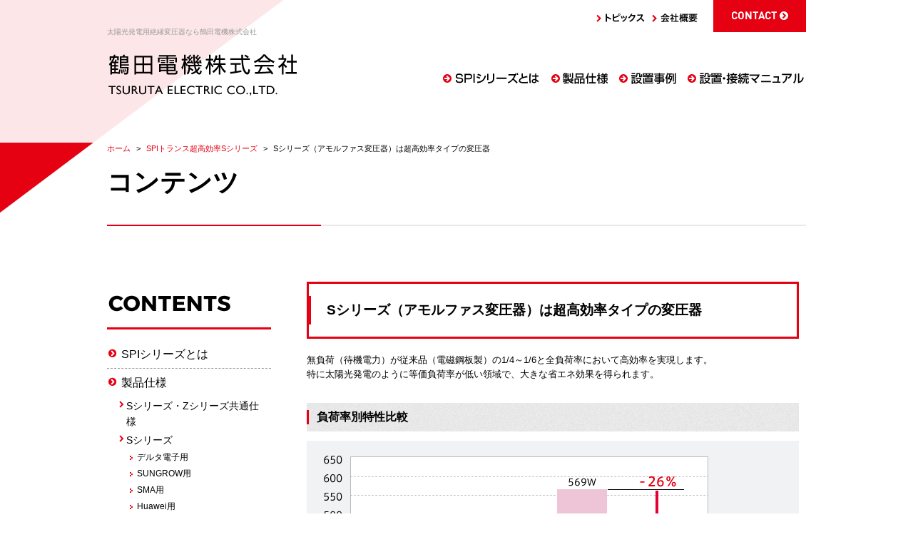

--- FILE ---
content_type: text/html; charset=UTF-8
request_url: http://www.tsuruta-unitech.com/contents/1329/
body_size: 20414
content:
<!DOCTYPE html>
<html lang="ja">
<head>
<meta charset="utf-8">
<meta name="author" content="鶴田電機株式会社" />
<meta name="keywords" content="太陽光発電用絶縁変圧器,SPI,鶴田電機" />

<meta property="og:image" content="http://www.tsuruta-unitech.com/cwp/wp-content/uploads/2017/07/img-high-efficiency04.jpg" />
<title>Sシリーズ（アモルファス変圧器）は超高効率タイプの変圧器 | 太陽光発電用絶縁変圧器「鶴田電機株式会社」</title>
<link rel="alternate" type="application/atom+xml" title="Recent Entries" href="http://www.tsuruta-unitech.com/feed/atom/" />
<link rel="stylesheet" type="text/css" href="//maxcdn.bootstrapcdn.com/font-awesome/4.7.0/css/font-awesome.min.css" />
<link rel="stylesheet" type="text/css" href="http://www.tsuruta-unitech.com/cwp/wp-content/themes/default/style.css" />
<link rel='dns-prefetch' href='//s.w.org' />
		<script type="text/javascript">
			window._wpemojiSettings = {"baseUrl":"https:\/\/s.w.org\/images\/core\/emoji\/2.2.1\/72x72\/","ext":".png","svgUrl":"https:\/\/s.w.org\/images\/core\/emoji\/2.2.1\/svg\/","svgExt":".svg","source":{"concatemoji":"http:\/\/www.tsuruta-unitech.com\/cwp\/wp-includes\/js\/wp-emoji-release.min.js?ver=4.7.5"}};
			!function(a,b,c){function d(a){var b,c,d,e,f=String.fromCharCode;if(!k||!k.fillText)return!1;switch(k.clearRect(0,0,j.width,j.height),k.textBaseline="top",k.font="600 32px Arial",a){case"flag":return k.fillText(f(55356,56826,55356,56819),0,0),!(j.toDataURL().length<3e3)&&(k.clearRect(0,0,j.width,j.height),k.fillText(f(55356,57331,65039,8205,55356,57096),0,0),b=j.toDataURL(),k.clearRect(0,0,j.width,j.height),k.fillText(f(55356,57331,55356,57096),0,0),c=j.toDataURL(),b!==c);case"emoji4":return k.fillText(f(55357,56425,55356,57341,8205,55357,56507),0,0),d=j.toDataURL(),k.clearRect(0,0,j.width,j.height),k.fillText(f(55357,56425,55356,57341,55357,56507),0,0),e=j.toDataURL(),d!==e}return!1}function e(a){var c=b.createElement("script");c.src=a,c.defer=c.type="text/javascript",b.getElementsByTagName("head")[0].appendChild(c)}var f,g,h,i,j=b.createElement("canvas"),k=j.getContext&&j.getContext("2d");for(i=Array("flag","emoji4"),c.supports={everything:!0,everythingExceptFlag:!0},h=0;h<i.length;h++)c.supports[i[h]]=d(i[h]),c.supports.everything=c.supports.everything&&c.supports[i[h]],"flag"!==i[h]&&(c.supports.everythingExceptFlag=c.supports.everythingExceptFlag&&c.supports[i[h]]);c.supports.everythingExceptFlag=c.supports.everythingExceptFlag&&!c.supports.flag,c.DOMReady=!1,c.readyCallback=function(){c.DOMReady=!0},c.supports.everything||(g=function(){c.readyCallback()},b.addEventListener?(b.addEventListener("DOMContentLoaded",g,!1),a.addEventListener("load",g,!1)):(a.attachEvent("onload",g),b.attachEvent("onreadystatechange",function(){"complete"===b.readyState&&c.readyCallback()})),f=c.source||{},f.concatemoji?e(f.concatemoji):f.wpemoji&&f.twemoji&&(e(f.twemoji),e(f.wpemoji)))}(window,document,window._wpemojiSettings);
		</script>
		<style type="text/css">
img.wp-smiley,
img.emoji {
	display: inline !important;
	border: none !important;
	box-shadow: none !important;
	height: 1em !important;
	width: 1em !important;
	margin: 0 .07em !important;
	vertical-align: -0.1em !important;
	background: none !important;
	padding: 0 !important;
}
</style>
<link rel='stylesheet' id='contact-form-7-css'  href='http://www.tsuruta-unitech.com/cwp/wp-content/plugins/contact-form-7/includes/css/styles.css?ver=4.7' type='text/css' media='all' />
<script type='text/javascript' src='http://www.tsuruta-unitech.com/cwp/wp-includes/js/jquery/jquery.js?ver=1.12.4'></script>
<script type='text/javascript' src='http://www.tsuruta-unitech.com/cwp/wp-includes/js/jquery/jquery-migrate.min.js?ver=1.4.1'></script>
<link rel="canonical" href="http://www.tsuruta-unitech.com/contents/1329/" />
<script>
  (function(i,s,o,g,r,a,m){i['GoogleAnalyticsObject']=r;i[r]=i[r]||function(){
  (i[r].q=i[r].q||[]).push(arguments)},i[r].l=1*new Date();a=s.createElement(o),
  m=s.getElementsByTagName(o)[0];a.async=1;a.src=g;m.parentNode.insertBefore(a,m)
  })(window,document,'script','https://www.google-analytics.com/analytics.js','ga');

  ga('create', 'UA-71045223-30', 'auto');
  ga('send', 'pageview');

</script>
<!-- Google tag (gtag.js) -->
<script async src="https://www.googletagmanager.com/gtag/js?id=G-Z651QCWVRK"></script>
<script>
  window.dataLayer = window.dataLayer || [];
  function gtag(){dataLayer.push(arguments);}
  gtag('js', new Date());

  gtag('config', 'G-Z651QCWVRK');
</script>
<script type="text/javascript" charset="utf-8" src="//maps.google.com/maps/api/js?key=AIzaSyBHz1G63lwDTYimPQoX4CA-zwzEwuhFHpU"></script>
<script type="text/javascript" charset="utf-8" src="//ajaxzip3.github.io/ajaxzip3.js"></script>
<script type="text/javascript" charset="utf-8" src="/shadowbox/shadowbox.js"></script>
<script type="text/javascript" charset="utf-8" src="/js/common/jquery.easing.1.3.js"></script>
<script type="text/javascript" charset="utf-8" src="/js/common/jquery.matchHeight.js"></script>
<script type="text/javascript" charset="utf-8" src="/js/common/slick.js"></script>
<script type="text/javascript" charset="utf-8" src="/js/default/jquery.rollOver.js"></script>
<script type="text/javascript" charset="utf-8" src="/js/default/jquery.droppy.js"></script>
<script type="text/javascript" charset="utf-8" src="/js/default/jquery.mousewheel.js"></script>
<script type="text/javascript" charset="utf-8" src="/js/default/jquery.customScroll.js"></script>
<script type="text/javascript" charset="utf-8" src="/js/common/common.js"></script>
<script type="text/javascript" charset="utf-8" src="/js/default/theme.js"></script>

</head>
<body class="contents-template-default single single-contents postid-1329 template-type-contents default">
		<div id="fb-root"></div>
		<script>
		(function(d, s, id) {
			var js, fjs = d.getElementsByTagName(s)[0];
			if (d.getElementById(id)) return;
			js = d.createElement(s); js.id = id;
			js.src = "//connect.facebook.net/ja_JP/sdk.js#xfbml=1&version=v2.5&appId=592969907455373";
			fjs.parentNode.insertBefore(js, fjs);
		}(document, 'script', 'facebook-jssdk'));
		</script>
<div id="container">
	<div id="container-inner">
		<header id="header">
			<div id="header-inner">
					
					<div class="site-description">太陽光発電用絶縁変圧器なら鶴田電機株式会社</div>
								<div class="header-logo"><a href="/"><img src="/images/common/site-logo.png" alt="太陽光発電用絶縁変圧器「鶴田電機株式会社」" /></a></div>
				<div class="header-mail"><a href="/contents/category/contact/"><img src="/images/default/header-mail.png" alt="contact" /></a></div>
				<nav class="gnav">
					<ul class="gnav-list">
						<li><a href="/contents/category/spi-series/"><img src="/images/default/gnav01.png" alt="SPIシリーズとは" /></a></li>
						<li><a href="javascript:void(0);"><img src="/images/default/gnav02.png" alt="製品仕様" /></a>
							<ul>
                            	<li><a href="javascript:void(0);">Sシリーズ</a>
                                    <ul>
                                        	<li class="cat-item cat-item-47"><a href="http://www.tsuruta-unitech.com/contents/category/s-delta/" >デルタ電子用</a>
</li>
	<li class="cat-item cat-item-46"><a href="http://www.tsuruta-unitech.com/contents/category/s-sungrow/" >SUNGROW用</a>
</li>
	<li class="cat-item cat-item-45"><a href="http://www.tsuruta-unitech.com/contents/category/s-sma/" >SMA用</a>
</li>
	<li class="cat-item cat-item-44"><a href="http://www.tsuruta-unitech.com/contents/category/s-huawei/" >Huawei用</a>
</li>
	<li class="cat-item cat-item-43"><a href="http://www.tsuruta-unitech.com/contents/category/s-solaredge/" >SolarEdge用</a>
</li>
 
                                    </ul>
								</li>
                            	<li><a href="javascript:void(0);">Zシリーズ</a>
                                    <ul>
                                        	<li class="cat-item cat-item-42"><a href="http://www.tsuruta-unitech.com/contents/category/z-delta/" >デルタ電子用</a>
</li>
	<li class="cat-item cat-item-41"><a href="http://www.tsuruta-unitech.com/contents/category/z-sungrow/" >SUNGROW用</a>
</li>
	<li class="cat-item cat-item-40"><a href="http://www.tsuruta-unitech.com/contents/category/z-sma/" >SMA用</a>
</li>
	<li class="cat-item cat-item-39"><a href="http://www.tsuruta-unitech.com/contents/category/z-huawei/" >Huawei用</a>
</li>
	<li class="cat-item cat-item-38"><a href="http://www.tsuruta-unitech.com/contents/category/z-solaredge/" >SolarEdge用</a>
</li>
 
                                    </ul>
								</li>
							</ul>
						</li>
						<li><a href="/case/"><img src="/images/default/gnav03.png" alt="設置事例" /></a>
						<li><a href="javascript:void(0);"><img src="/images/default/gnav04.png" alt="設置・接続マニュアル" /></a>
                            <ul>
                                	<li class="cat-item cat-item-50"><a href="http://www.tsuruta-unitech.com/contents/category/installation-manual/" >設置マニュアル</a>
</li>
	<li class="cat-item cat-item-51"><a href="http://www.tsuruta-unitech.com/contents/category/connection-manual/" >接続マニュアル</a>
</li>
 
                            </ul>
                        </li>
					</ul>
				</nav>
				<div class="subgnav">
					<ul class="clearfix">
						<li><a href="/topics/"><img src="/images/default/subgnav01.png" alt="トピックス" /></a></li>
						<li><a href="/contents/category/about/"><img src="/images/default/subgnav02.png" alt="会社概要" /></a></li>
					</ul>
				</div>
			</div>
		</header>

		
		<div id="content">
			<div id="content-inner" class="clearfix">
				<div class="breadcrumb-wrap"><ul class="breadcrumb"><li class="home breadcrumb-item"><a href="http://www.tsuruta-unitech.com/"><span>ホーム</span></a></li><li class="breadcrumb-item"><a href="http://www.tsuruta-unitech.com/contents/category/high-efficiency/"><span>SPIトランス超高効率Sシリーズ</span></a></li><li class="breadcrumb-item"><span>Sシリーズ（アモルファス変圧器）は超高効率タイプの変圧器</span></li></ul></div>                <div class="page-title-area"></div><div id="main">
	<div id="main-inner">

		<div class="page-title">コンテンツ</div>
									<article id="post-1329">
					<div class="entry-content clearfix">
						<h1 class="entry-title">Sシリーズ（アモルファス変圧器）は超高効率タイプの変圧器</h1>
						<div class="mb30">
<p>無負荷（待機電力）が従来品（電磁鋼板製）の1/4～1/6と全負荷率において高効率を実現します。<br />
 特に太陽光発電のように等価負荷率が低い領域で、大きな省エネ効果を得られます。</p>
</div>
<h3>負荷率別特性比較</h3>
<div class="template text-xs-center"><img src="http://www.tsuruta-unitech.com/cwp/wp-content/uploads/2017/07/img-high-efficiency04-1.jpg" alt="負荷率別特性比較" /></div>
<h3>負荷率に対する効率の推移比較表</h3>
<div class="template text-xs-center mb40"><img src="http://www.tsuruta-unitech.com/cwp/wp-content/uploads/2017/07/img-high-efficiency05-1.jpg" alt="負荷率に対する効率の推移比較表" /></div>
<div class="template text-xs-center"><img src="http://www.tsuruta-unitech.com/cwp/wp-content/uploads/2017/07/img-high-efficiency06.jpg" alt="従来の電磁鋼版製トランスに比べ年間5万円の利益増加" /></div>
<h4>販売電気料金　￥21／kwhの場合</h4>
<div class="table-wrap">
<table class="table table-bordered table-fixed">
<thead>
<tr>
<th><strong>使用年数</strong></th>
<th><strong>珪素鋼板の売電額</strong></th>
<th><strong class="color-red">アモルファスの売電額</strong></th>
<th><strong>差額</strong></th>
</tr>
</thead>
<tbody>
<tr>
<th>0.5</th>
<td>￥1,809,247</td>
<td>￥1,821,940</td>
<td>￥ -12,693</td>
</tr>
<tr>
<th>1</th>
<td>￥3,618,493</td>
<td>￥3,643,880</td>
<td class="bg-color01"><strong>￥ -25,386</strong></td>
</tr>
<tr>
<th>1.5</th>
<td>￥5,427,740</td>
<td>￥5,465,820</td>
<td>￥ -38,080</td>
</tr>
<tr>
<th>2</th>
<td>￥7,236,986</td>
<td>￥7,287,759</td>
<td>￥ -50,773</td>
</tr>
<tr>
<th>2.5</th>
<td>￥9,046,233</td>
<td>￥9,109,699</td>
<td>￥ -63,466</td>
</tr>
<tr>
<th>3</th>
<td>￥10,855,480</td>
<td>￥10,931,639</td>
<td>￥ -76,159</td>
</tr>
</tbody>
</table>
</div>
<h4>販売電気料金　￥42／kwhの場合</h4>
<div class="table-wrap">
<table class="table table-bordered table-fixed">
<thead>
<tr>
<th><strong>使用年数</strong></th>
<th><strong>珪素鋼板の売電額</strong></th>
<th><strong class="color-red">アモルファスの売電額</strong></th>
<th><strong>差額</strong></th>
</tr>
</thead>
<tbody>
<tr>
<th>0.5</th>
<td>￥3,618,493</td>
<td>￥3,643,880</td>
<td>￥ -25,386</td>
</tr>
<tr>
<th>1</th>
<td>￥7,236,986</td>
<td>￥7,287,759</td>
<td class="bg-color01"><strong>￥ -50,773</strong></td>
</tr>
<tr>
<th>1.5</th>
<td>￥10,855,480</td>
<td>￥10,931,639</td>
<td>￥ -76,159</td>
</tr>
<tr>
<th>2</th>
<td>￥14,473,973</td>
<td>￥14,575,519</td>
<td>￥ -101,546</td>
</tr>
<tr>
<th>2.5</th>
<td>￥18,092,466</td>
<td>￥18,219,398</td>
<td>￥ 126,932</td>
</tr>
<tr>
<th>3</th>
<td>￥21,710,959</td>
<td>￥21,863,278</td>
<td>￥ -152,319</td>
</tr>
</tbody>
</table>
</div>					</div>
				</article>
					
	</div>
</div>				<div id="sidebar">
	<div id="sidebar-inner">
		
		<nav class="side-nav">
			<h2><img src="/images/default/side-nav-contents-title.png" alt="CONTENTS" /></h2>
			<div class="side-nav-inner">
					<ul>
						<li><a href="/contents/category/spi-series/">SPIシリーズとは</a></li>
						<li><a href="javascript:void(0);">製品仕様</a>
							<ul>
								<li><a href="/contents/category/common-specification/">Sシリーズ・Zシリーズ共通仕様</a></li>
								<li><a href="javascript:void(0);">Sシリーズ</a>
				                    <ul>
											<li class="cat-item cat-item-47"><a href="http://www.tsuruta-unitech.com/contents/category/s-delta/" >デルタ電子用</a>
</li>
	<li class="cat-item cat-item-46"><a href="http://www.tsuruta-unitech.com/contents/category/s-sungrow/" >SUNGROW用</a>
</li>
	<li class="cat-item cat-item-45"><a href="http://www.tsuruta-unitech.com/contents/category/s-sma/" >SMA用</a>
</li>
	<li class="cat-item cat-item-44"><a href="http://www.tsuruta-unitech.com/contents/category/s-huawei/" >Huawei用</a>
</li>
	<li class="cat-item cat-item-43"><a href="http://www.tsuruta-unitech.com/contents/category/s-solaredge/" >SolarEdge用</a>
</li>
 
				                    </ul>
								</li>
								<li><a href="javascript:void(0);">Zシリーズ</a>
				                    <ul>
											<li class="cat-item cat-item-42"><a href="http://www.tsuruta-unitech.com/contents/category/z-delta/" >デルタ電子用</a>
</li>
	<li class="cat-item cat-item-41"><a href="http://www.tsuruta-unitech.com/contents/category/z-sungrow/" >SUNGROW用</a>
</li>
	<li class="cat-item cat-item-40"><a href="http://www.tsuruta-unitech.com/contents/category/z-sma/" >SMA用</a>
</li>
	<li class="cat-item cat-item-39"><a href="http://www.tsuruta-unitech.com/contents/category/z-huawei/" >Huawei用</a>
</li>
	<li class="cat-item cat-item-38"><a href="http://www.tsuruta-unitech.com/contents/category/z-solaredge/" >SolarEdge用</a>
</li>
 
				                    </ul>
								</li>
							</ul>
						</li>
						<li><a href="javascript:void(0);">設置・接続マニュアル</a>
							<ul>
									<li class="cat-item cat-item-50"><a href="http://www.tsuruta-unitech.com/contents/category/installation-manual/" >設置マニュアル</a>
</li>
	<li class="cat-item cat-item-51"><a href="http://www.tsuruta-unitech.com/contents/category/connection-manual/" >接続マニュアル</a>
</li>
 
							</ul>
						</li>
							<li class="cat-item cat-item-55"><a href="http://www.tsuruta-unitech.com/contents/category/high-efficiency/" >SPIトランス超高効率Sシリーズ</a>
</li>
	<li class="cat-item cat-item-54"><a href="http://www.tsuruta-unitech.com/contents/category/lightning-surge/" >SPIトランス雷サージ防止機能と雷について</a>
</li>
	<li class="cat-item cat-item-57"><a href="http://www.tsuruta-unitech.com/contents/category/salt-damage/" >SPIトランスの塩害対策仕様について</a>
</li>
	<li class="cat-item cat-item-58"><a href="http://www.tsuruta-unitech.com/contents/category/security/" >集電箱と保証について</a>
</li>
	<li class="cat-item cat-item-59"><a href="http://www.tsuruta-unitech.com/contents/category/overloaded/" >過積載対応について</a>
</li>
	<li class="cat-item cat-item-23"><a href="http://www.tsuruta-unitech.com/contents/category/about/" >会社概要</a>
</li>
	<li class="cat-item cat-item-22"><a href="http://www.tsuruta-unitech.com/contents/category/contact/" >お問い合わせ</a>
</li>
 
                    </ul>
			</div>
		</nav>
	</div>
</div>
			</div>
		</div>
		<!-- /#content -->

		<footer id="footer">
			<div id="footer-inner">
				<div class="pagetop-btn"><a href="#header" class="scroll"><img src="/images/default/pagetop-btn.png" alt="ページ上部へ" /></a></div>
				<div class="footer-logo"><img src="/images/default/footer-logo.png" alt="太陽光発電用絶縁変圧器「鶴田電機株式会社」" /></div>
				<div class="footer-about"><p><span style="font-size: 12px;">〒306-0204 茨城県古河市下大野1793-1</span><br />
 <span style="font-size: 16px;">TEL:0280-92-5225</span></p></div>
				<div class="footer-btn">
                	<ul class="clearfix">
                    	<li><a href="https://www.tsuruta-electric.co.jp/"><img src="/images/default/footer-btn01.png" alt="鶴田電機株式会社" /></a></li>
                    	<li><a href="/contents/category/contact/"><img src="/images/default/footer-btn02.png" alt="お問い合わせ" /></a></li>
                    </ul>
                </div>
				<div class="footer-copyright"><span class="alphanumeric">&copy;</span> 2026 鶴田電機株式会社 All Rights Reserved.</div>
			</div>
		</footer>

	</div>
</div>
<!-- /#container -->

<script type="text/javascript">
/* <![CDATA[ */
var cwp_vars = {"google_map_tag":"<iframe src=\"https:\/\/www.google.com\/maps\/embed?pb=!1m18!1m12!1m3!1d3220.664417690898!2d139.7609173152723!3d36.17471998008223!2m3!1f0!2f0!3f0!3m2!1i1024!2i768!4f13.1!3m3!1m2!1s0x6018b499f85fe56b%3A0xe73f3fc76d887238!2z6ba055Sw6Zu75qmf77yI5qCq77yJ!5e0!3m2!1sja!2sjp!4v1494309119683\" width=\"600\" height=\"450\" frameborder=\"0\" style=\"border:0\" allowfullscreen><\/iframe>","infinite_loop":true,"speed":"600","auto":true,"pause":"4000"};
/* ]]> */
</script>
		<script type="text/javascript" charset="utf-8" src="//b.st-hatena.com/js/bookmark_button.js"></script>
		<script type="text/javascript">window.___gcfg = {lang: 'ja'}; (function() { var po = document.createElement('script'); po.type = 'text/javascript'; po.async = true; po.src = 'https://apis.google.com/js/plusone.js'; var s = document.getElementsByTagName('script')[0]; s.parentNode.insertBefore(po, s); })();</script>
		<script type="text/javascript">!function(d,s,id){var js,fjs=d.getElementsByTagName(s)[0];if(!d.getElementById(id)){js=d.createElement(s);js.id=id;js.src="//platform.twitter.com/widgets.js";fjs.parentNode.insertBefore(js,fjs);}}(document,"script","twitter-wjs");</script>		<script type='text/javascript' src='http://www.tsuruta-unitech.com/cwp/wp-content/plugins/contact-form-7/includes/js/jquery.form.min.js?ver=3.51.0-2014.06.20'></script>
<script type='text/javascript'>
/* <![CDATA[ */
var _wpcf7 = {"recaptcha":{"messages":{"empty":"\u3042\u306a\u305f\u304c\u30ed\u30dc\u30c3\u30c8\u3067\u306f\u306a\u3044\u3053\u3068\u3092\u8a3c\u660e\u3057\u3066\u304f\u3060\u3055\u3044\u3002"}}};
/* ]]> */
</script>
<script type='text/javascript' src='http://www.tsuruta-unitech.com/cwp/wp-content/plugins/contact-form-7/includes/js/scripts.js?ver=4.7'></script>

</body>
</html>


--- FILE ---
content_type: text/css
request_url: http://www.tsuruta-unitech.com/cwp/wp-content/themes/default/style.css
body_size: 478
content:
/*
Theme Name: default
Theme URI: http://www.tsuruta-unitech.com/
Description: default
Author: tsuruta-unitech.com
Author URI: http://www.tsuruta-unitech.com/
Version: 3.1.0
*/

@charset "utf-8";

@import url('https://fonts.googleapis.com/css?family=Roboto:700,900');
@import "/shadowbox/shadowbox.css";
@import "/css/common/bootstrap.css";
@import "/css/common/reset.css";
@import "/css/common/utilities.css";
@import "/css/default/theme.css";
@import "/css/default/extra.css";

--- FILE ---
content_type: text/css
request_url: http://www.tsuruta-unitech.com/css/common/utilities.css
body_size: 18788
content:
@charset "utf-8";

/* ////////////////////////////////////////////
 *                 Utility
 * //////////////////////////////////////////// */

/* Typography
------------------------------------------*/
/*
 * font awesome
 * (14px, 2rem, 42px, 56px, 70px, 98pxだときれいに表示される)
 */

.fa{
	padding: 0 2px;
	font-size: 14px;
	vertical-align: baseline;
}

/* family */
.serif{
	font-family: "游明朝体","Yu Mincho",YuMincho,"ヒラギノ明朝 Pro W3","Hiragino Mincho Pro","ＭＳ Ｐ明朝","MS PMincho",serif;
}
.alphanumeric{
	font-family: Verdana, Arial, sans-serif;
}

/* first large */
.firstlarge:first-letter{
	float: left;
	padding: 0.1em 0.2em 0 0;
	font-size: 3em;
	font-weight: bold;
}

/* marker */
.marker-red{
	font-weight: bold;
	background: linear-gradient(transparent 40%, rgba(255,170,170,0.5) 40%);
}
.marker-pink{
	font-weight: bold;
	background: linear-gradient(transparent 40%, rgba(255,153,255,0.5) 40%);
}
.marker-yellow{
	font-weight: bold;
	background: linear-gradient(transparent 40%, rgba(255,255,102,0.5) 40%);
}
.marker-green{
	font-weight: bold;
	background: linear-gradient(transparent 40%, rgba(102,255,204,0.5) 40%);
}
.marker-blue{
	font-weight: bold;
	background: linear-gradient(transparent 40%, rgba(102,204,255,0.5) 40%);
}

/* heading smal */
.h1 .small, .h1 small, .h2 .small, .h2 small, .h3 .small, .h3 small, .h4 .small, .h4 small, .h5 .small, .h5 small, .h6 .small, .h6 small, h1 .small, h1 small, h2 .small, h2 small, h3 .small, h3 small, h4 .small, h4 small, h5 .small, h5 small, h6 .small, h6 small{
	font-weight: 400;
	line-height: 1;
	opacity: 0.7;
	margin-left: 5px;
	font-size: 77%;
}

.blockquote{
	font-size: 1rem;
}



/* Clear
------------------------------------------*/
.clear{
	clear: both;
}



/* Margin
------------------------------------------*/
.mt0{  margin-top: 0px  !important; }
.mt5{  margin-top: 5px  !important; }
.mt10{ margin-top: 10px !important; }
.mt15{ margin-top: 15px !important; }
.mt20{ margin-top: 20px !important; }
.mt25{ margin-top: 25px !important; }
.mt30{ margin-top: 30px !important; }
.mt35{ margin-top: 35px !important; }
.mt40{ margin-top: 40px !important; }
.mt45{ margin-top: 45px !important; }
.mt50{ margin-top: 50px !important; }

.mr0{  margin-right: 0px  !important; }
.mr5{  margin-right: 5px  !important; }
.mr10{ margin-right: 10px !important; }
.mr15{ margin-right: 15px !important; }
.mr20{ margin-right: 20px !important; }
.mr25{ margin-right: 25px !important; }
.mr30{ margin-right: 30px !important; }
.mr35{ margin-right: 35px !important; }
.mr40{ margin-right: 40px !important; }
.mr45{ margin-right: 45px !important; }
.mr50{ margin-right: 50px !important; }

.ml0{  margin-left: 0px  !important; }
.ml5{  margin-left: 5px  !important; }
.ml10{ margin-left: 10px !important; }
.ml15{ margin-left: 15px !important; }
.ml20{ margin-left: 20px !important; }
.ml25{ margin-left: 25px !important; }
.ml30{ margin-left: 30px !important; }
.ml35{ margin-left: 35px !important; }
.ml40{ margin-left: 40px !important; }
.ml45{ margin-left: 45px !important; }
.ml50{ margin-left: 50px !important; }

.mb0{  margin-bottom: 0px !important; }
.mb5{  margin-bottom: 5px !important; }
.mb10{ margin-bottom: 10px !important; }
.mb15{ margin-bottom: 15px !important; }
.mb20{ margin-bottom: 20px !important; }
.mb25{ margin-bottom: 25px !important; }
.mb30{ margin-bottom: 30px !important; }
.mb35{ margin-bottom: 35px !important; }
.mb40{ margin-bottom: 40px !important; }
.mb45{ margin-bottom: 45px !important; }
.mb50{ margin-bottom: 50px !important; }



/* Alignments
------------------------------------------*/
/* align */
.alignleft{
	float: left;
	margin: 0.5rem 1rem 0.5rem 0;
}
.alignright{
	float: right;
	margin: 0.5rem 0 0.5rem 1rem;
}
.aligncenter{
	display: block;
	margin-right: auto;
	margin-left: auto;
}



/* Image shapes
------------------------------------------*/
.img-shadow{
	-webkit-box-shadow: 0px 0px 20px -5px rgba(0,0,0,0.8);
	-moz-box-shadow: 0px 0px 20px -5px rgba(0,0,0,0.8);
	box-shadow: 0px 0px 20px -5px rgba(0,0,0,0.8);
﻿}



/* Tables
------------------------------------------*/
/* table */
.table{
	margin: 0 0 0.8rem 0;
	border-collapse: collapse;
	border-spacing: 0;
	padding: 0;
	width: 100%;
}
.table th,
.table td{
	font-weight: normal;
}
.table td ul li{
	margin: 0 0 0 20px;
	list-style: outside disc;
}

/* bordered */
.table-bordered th,
.table-bordered td{
	border: 1px solid rgba(185,185,185,0.7);
}
.table-bordered th{
	background-color: rgba(186,186,186,0.5);
}

/* dashed */
.table-dashed th,
.table-dashed td{
	border-top: none;
	border-bottom: 1px dashed rgba(185,185,185,0.7);
}
.table-dashed tr:last-child th,
.table-dashed tr:last-child td{
	border-bottom: none;
}
.table-dashed td{
	border-left: 1px dashed rgba(185,185,185,0.7);
}

/* striped */
.table-striped tr:nth-of-type(odd){
	background-color: rgba(186,186,186,0.5);
}



/* for default
------------------------------------------*/
/* jquery.rollOver.js */
.ro-switch,
.ro-fswitch{
	background-repeat: no-repeat;
	background-position: 0 0;
	display: inline-block;
	*display: inline;
	zoom: 1;
}



/* for sphone
------------------------------------------*/
/* modal */
#modal{
	display: none;
	position: fixed;
	top: 0;
	left: 0;
	width: 100%;
	height: 100%;
	z-index: 1000;
}
#modal-inner{
	position: relative;
	width: 100%;
	height: 100%;
}
#modal-inner .modal-overlay{
	position: absolute;
	top: 0;
	left: 0;
	width: 100%;
	height: 100%;
	background: #000;
	opacity: 0.7;
}
#modal-inner .modal-body{
	display: box;
	display: -webkit-box;
	display: -moz-box;
	box-align: center;
	-webkit-box-align: center;
	-moz-box-align: center;
	box-pack: center;
	-webkit-box-pack: center;
	-moz-box-pack: center;
	position: relative;
	width: 100%;
	height: 100%;
	z-index: 1001;
}
#modal-inner .modal-body img{
	max-width: 100%;
	max-height: 100%;
}



/* Pagination
------------------------------------------*/
.pagination-wrap{
	text-align: center;
	font-size: 0; /* fix inline space */
}
.pagination{
	line-height: 1;
}
.page-item{
	font-size: 1rem; /* fix inline space */
}
.page-link{
	padding: 0.6rem 0.9rem;
}
.page-link:focus,
.page-link:hover,
.page-item.active .page-link,
.page-item.active .page-link:focus,
.page-item.active .page-link:hover{
	text-decoration: none;
}



/* Googlemap
------------------------------------------*/
.googlemap iframe{
	width: 100%;
	height: 400px;
}



/* Search
------------------------------------------*/
.side-search,
.side-search-cat{
	margin: 0 0 20px 0;
}



/* Calendar
------------------------------------------*/
#wp-calendar{
	width: 100%;
	margin: 0 0 20px 0;
	padding: 10px;
	text-align: center;
	background: rgba(255,255,255,0.15);
}
#wp-calendar caption{
	padding-top: 0;
	padding-bottom: 5px;
	margin: 0 0 5px 0;
	text-align: center;
	color: inherit;
	font-size: 15px;
	font-weight: bold;
	border-bottom: 1px solid rgba(186,186,186,0.5);
}
#wp-calendar caption a{
}
#wp-calendar table{
	width: 100%;
}
#wp-calendar thead th{
	padding-top: 5px;
	font-weight: bold;
	font-size: 12px;
	text-align: center;
}
#wp-calendar tbody td{
	font-size: 12px;
	text-align: center;
}
#wp-calendar thead th:first-child,
#wp-calendar tbody td:first-child{
	color: #a00;
}
#wp-calendar thead th:last-child,
#wp-calendar tbody td:last-child{
	color: #00a;
}
#wp-calendar tbody td a{
	font-weight: bold;
	text-decoration: underline;
}
#wp-calendar tbody td a:hover{
	text-decoration: none;
}



/* Postie
------------------------------------------*/
.default .postie-image{
	float: left;
	display: inline;
}
.default .postie-image img{
	margin: 0 20px 20px 0;
}
.sphone .postie-image{
	margin: 0 auto 20px;
}



/* Entry
------------------------------------------*/
.entry-content h2, .entry-title{
	clear: both;
	margin: 1.8rem 0 0.8rem 0;
}
.entry-content h3, .h3{
	clear: both;
	margin: 1.8rem 0 0.8rem 0;
}
.entry-content h4, .h4{
	clear: both;
	margin: 1.2rem 0 0.8rem 0;
}
.entry-content h5, .h5{
	clear: both;
	margin: 1.2rem 0 0.8rem 0;
}
.entry-content h6, .h6{
	clear: both;
	margin: 1.2rem 0 0.8rem 0;
}

.entry-content p{
	margin-bottom: 0.8rem;
}
.entry-content p:last-child{
	margin-bottom: 0;
}

/* unordered list */
.entry-content ul{
	margin-bottom: 20px;
}
.entry-content ul li{
	margin-left: 25px;
	list-style: outside disc;
}

.entry-content ul li ul{
	margin-top: 10px;
	margin-bottom: 15px;
	list-style-type: none;
}
.entry-content ul li ul li{
	list-style: outside circle;
}

/* ordered list */
.entry-content ol{
	margin-bottom: 20px;
}
.entry-content ol li{
	margin-left: 25px;
	list-style: outside decimal;
}
.entry-content ol li ol{
	margin-top: 10px;
	margin-bottom: 15px;
}

/* definition list */
.entry-content dl{
	margin-bottom: 20px;
}
.entry-content dt{
}
.entry-content dd{
	margin-bottom: 0.5rem;
}



/* Entry footer
------------------------------------------*/
/* entry-footer */
.entry-footer{
	margin: 20px 0 0 0;
	padding: 10px;
	font-size: 11px;
}
.entry-footer .entry-meta{
	padding: 2px 0 0 0;
	text-align: right;
}

/* bookmarks */
.bookmarks .bookmarks-btn{
	float: left;
	display: inline;
	margin: 0 5px 0 0;
}
.bookmarks .twitter{
	margin: 0 5px 0 0;
}
.sphone .bookmarks,
.sphone .entry-meta{
	padding: 0;
	text-align: left;
}



/* Templates
------------------------------------------*/
.template{
	margin: 0 0 20px 0;
}
.template h2, .template h3, .template h4, .template h5, .template h6{
	margin-top: 0;
}
.template.row > div{
	margin-bottom: 10px;
}
.template-img-left{
	float: left;
	display: inline;
	margin-right:  20px;
	margin-bottom: 20px;
}
.template-img-right{
	float: right;
	display: inline;
	margin-left:   20px;
	margin-bottom: 20px;
}
.template-text{
	overflow: hidden;
}
.template-text-left{
	float: left;
	margin-right: 20px;
}
.template-text-right{
	float: right;
	margin-left: 20px;
}
.template-backpattern{
	padding: 2%;
	background: url(/images/common/template-backpattern-bg.png) repeat 0 0;
	border: #eaeaea 2px solid;
}

/* sphone */
.sphone .template-img-left,
.sphone .template-img-right{
	display: block;
	float: none;
	margin: 0 auto 10px;
	text-align: center;
}
.sphone .template-text-left,
.sphone .template-text-right{
	float: none;
	margin: 0 auto 10px;
}



/* Sample
------------------------------------------*/
#sample-section-10 li{
	margin-left: 0;
}

.term-19 #main,
.postid-931 #main{
	float: none;
	width: 100%;
}
.term-19 #sidebar,
.postid-931 #sidebar{
	display: none;
}



/* Forms
------------------------------------------*/
.form{
}
.form-header{
	margin-bottom: 1.2rem;
}
.form-content{
}
.form-item{
	padding-top:    0.75rem;
	padding-bottom: 0.75rem;
	border-top: 1px solid rgba(186,186,186,0.5);
}
.form-item-title{
	font-weight: bold;
}
.form-item-title .required{
	padding: 0 0 0 2px;
	color: rgba(255,0,0,0.9);
}
.form-item-title .summary{
	font-size: 11px;
	font-weight: normal;
}
.form-btn-wrap{
	text-align: center;
	border-top: 1px solid rgba(186,186,186,0.5);
	padding: 10px;
}



/* Contact Form 7
------------------------------------------*/
/* error */
.screen-reader-response{
	display: none;
}
.wpcf7-validation-errors,
.wpcf7-not-valid-tip{
	border: none;
	display: block;
	color: #f00;
	font-size: 11px;
}

/* success */
.wpcf7-form.sent .form-header,
.wpcf7-form.sent .form-content{
	display: none;
}
.wpcf7-mail-sent-ok{
	border: none;
}



/* Slick
------------------------------------------*/
/* base */
.slick-slider{
	display: block;
	position: relative;
	-webkit-user-select: none;
	-moz-user-select: none;
	-ms-user-select: none;
	user-select: none;

	-webkit-touch-callout: none;
	-khtml-user-select: none;
	-ms-touch-action: pan-y;
	touch-action: pan-y;
	-webkit-tap-highlight-color: transparent;
}

.slick-list{
	display: block;
	position: relative;
	overflow: hidden;
	margin: 0;
	padding: 0;
}
.slick-list:focus{
	outline: none;
}
.slick-list.dragging{
	cursor: pointer;
	cursor: hand;
}

.slick-slider .slick-track,
.slick-slider .slick-list{
	-webkit-transform: translate3d(0, 0, 0);
	-moz-transform: translate3d(0, 0, 0);
	-ms-transform: translate3d(0, 0, 0);
	-o-transform: translate3d(0, 0, 0);
	transform: translate3d(0, 0, 0);
}

.slick-track{
	display: block;
	position: relative;
	top: 0;
	left: 0;
}
.slick-track::before,
.slick-track::after{
	display: table;
	content: '';
}
.slick-track::after{
	clear: both;
}
.slick-loading .slick-track{
	visibility: hidden;
}

.slick-slide{
	display: none;
	float: left;
	height: 100%;
	min-height: 1px;
}
[dir='rtl'] .slick-slide{
	float: right;
}
.slick-slide img{
	display: block;
}
.slick-slide.slick-loading img{
	display: none;
}
.slick-slide.dragging img{
	pointer-events: none;
}
.slick-initialized .slick-slide{
	display: block;
}
.slick-loading .slick-slide{
	visibility: hidden;
}
.slick-vertical .slick-slide{
	display: block;
	height: auto;
}
.slick-arrow.slick-hidden {
	display: none;
}

/* Arrows */
.slick-prev,
.slick-next{
	/* reset */
	cursor: pointer;
	padding: 0;
	font-size: 0;
	line-height: 0;
	color: transparent;
	border: none;
	outline: none;
	background: transparent;

	display: block;
	position: absolute;
	top: 50%;
	z-index: 10;
	width:  2rem;
	height: 2rem;
	margin-top: -1rem;
}
.slick-prev{
	left: 0;
}
.slick-next{
	right: 0;
}
.slick-prev:hover,
.slick-prev:focus,
.slick-next:hover,
.slick-next:focus{
	/* reset */
	color: transparent;
	outline: none;
	background: transparent;
}
.slick-prev:hover::before,
.slick-prev:focus::before,
.slick-next:hover::before,
.slick-next:focus::before{
	opacity: 1;
}
.slick-prev.slick-disabled::before,
.slick-next.slick-disabled::before{
	opacity: .25;
}
.slick-prev::before,
.slick-next::before{
	display: block;
	width: 2rem;
	height: 2rem;
	text-align: center;

	/* fontawesome */
	font-weight: normal;
	font-size: 2rem;
	font-family: 'FontAwesome';
	line-height: 1;
	-webkit-font-smoothing: antialiased;
	-moz-osx-font-smoothing: grayscale;

	opacity: .75;
	color: white;
}
.slick-prev::before{
	content: '\f104';
}
.slick-next::before{
	content: '\f105';
}
[dir='rtl'] .slick-prev{
	right: 0;
	left: auto;
}
[dir='rtl'] .slick-prev::before{
	content: '\f105';
}
[dir='rtl'] .slick-next{
	right: auto;
	left: 0;
}
[dir='rtl'] .slick-next::before{
	content: '\f104';
}


/* Dots */
.slick-dotted{
	margin-bottom: 30px;
}
.slick-dots{
	display: block;
	position: absolute;
	bottom: -30px;
	left: 0;
	width: 100%;
	padding: 0;
	list-style: none;
	text-align: center;
}
.slick-dots li{
	position: relative;
	display: inline-block;
	margin: 0 5px;
	cursor: pointer;
}
.slick-dots li button{
	display: block;
	width: 0.8rem;
	height: 0.8rem;
	padding: 5px;
	cursor: pointer;

	/* reset */
	font-size: 0;
	line-height: 0;
	color: transparent;
	border: 0;
	outline: none;
	background: transparent;
}
.slick-dots li button::before{
	position: absolute;
	top: 0;
	left: 0;
	width: 0.8rem;
	height: 0.8rem;
	text-align: center;
	color: #ccc;

	/* fontawesome */
	content: '\f111';
	font-weight: normal;
	font-size: 0.8rem;
	font-family: 'FontAwesome';
	line-height: 1;
	-webkit-font-smoothing: antialiased;
	-moz-osx-font-smoothing: grayscale;
}
.slick-dots li button:hover::before,
.slick-dots li button:focus::before,
.slick-dots li.slick-active button::before{
	color: #666;
}



/* slick samples
------------------------------------------*/
/* 画面幅100%のスライダー */
.slideshow-fullwidth{
	margin: 0 calc(-50vw + 490px);
}
.slideshow-fullwidth .slick-slide{
	margin: 0 10px;
}

/* paginationをサムネイルにする */
.slideshow-thumbpager .slick-dots li{
	width: 20%;
	margin: 0;
}

/* ticker */
.slideshow-ticker .slick-slide{
	margin: 0 5px;
}

/* carousel */
.slideshow-carousel .slick-slide{
	margin: 0 5px;
}



/* fontello
------------------------------------------*/
@font-face {
	font-family: 'fontello';
	src: url('/font/fontello/fontello.eot?69728287');
	src: url('/font/fontello/fontello.eot?69728287#iefix') format('embedded-opentype'),
			 url('/font/fontello/fontello.woff?69728287') format('woff'),
			 url('/font/fontello/fontello.ttf?69728287') format('truetype'),
			 url('/font/fontello/fontello.svg?69728287#fontello') format('svg');
	font-weight: normal;
	font-style: normal;
}

[class^="c-fa-"]:before, [class*=" c-fa-"]:before {
	font-family: "fontello";
	font-style: normal;
	font-weight: normal;
	speak: none;

	display: inline-block;
	text-decoration: inherit;
	width: 1em;
	margin-right: .2em;
	text-align: center;

	/* For safety - reset parent styles, that can break glyph codes*/
	font-variant: normal;
	text-transform: none;

	/* fix buttons height, for twitter bootstrap */
	line-height: 1em;

	/* Animation center compensation - margins should be symmetric */
	/* remove if not needed */
	margin-left: .2em;

	/* Font smoothing. That was taken from TWBS */
	-webkit-font-smoothing: antialiased;
	-moz-osx-font-smoothing: grayscale;

}

.c-fa-line:before { content: '\e800'; } /* '' */
.c-fa-feedly:before { content: '\e801'; } /* '' */
.c-fa-raspberrypi:before { content: '\e802'; } /* '' */
.c-fa-sass:before { content: '\e803'; } /* '' */
.c-fa-netflix:before { content: '\e804'; } /* '' */
.c-fa-hatenabookmark:before { content: '\e805'; } /* '' */
.c-fa-gulp:before { content: '\e806'; } /* '' */
.c-fa-ubuntu:before { content: '\e807'; } /* '' */
.c-fa-hulu:before { content: '\e808'; } /* '' */
.c-fa-ruby:before { content: '\e809'; } /* '' */
.c-fa-heroku:before { content: '\e80a'; } /* '' */
.c-fa-gumtree:before { content: '\e80b'; } /* '' */
.c-fa-jenkins:before { content: '\e80c'; } /* '' */
.c-fa-nintendo:before { content: '\e80d'; } /* '' */
.c-fa-fbmessenger:before { content: '\e80e'; } /* '' */
.c-fa-mixi:before { content: '\e80f'; } /* '' */
.c-fa-microsoftonenote:before { content: '\e810'; } /* '' */
.c-fa-playstation:before { content: '\e811'; } /* '' */
.c-fa-laravel:before { content: '\e812'; } /* '' */
.c-fa-javascript:before { content: '\e813'; } /* '' */
.c-fa-googleplay:before { content: '\e814'; } /* '' */
.c-fa-bootstrap:before { content: '\e815'; } /* '' */
.c-fa-meetup:before { content: '\e816'; } /* '' */
.c-fa-kickstarter:before { content: '\e817'; } /* '' */
.c-fa-microsoftaccess:before { content: '\e818'; } /* '' */
.c-fa-microsoftpowerpoint:before { content: '\e819'; } /* '' */
.c-fa-microsoftexcel:before { content: '\e81a'; } /* '' */
.c-fa-microsoftoutlook:before { content: '\e81b'; } /* '' */
.c-fa-microsoftword:before { content: '\e81c'; } /* '' */
.c-fa-microsoft:before { content: '\e81d'; } /* '' */
.c-fa-w3c:before { content: '\e81e'; } /* '' */
.c-fa-lego:before { content: '\e81f'; } /* '' */


/* Extends
------------------------------------------*/
.img-thumbnail{
	padding: 2px;
	background: #fff;
	border-radius: 0;
	border: 2px solid #ddd;
	transition: none;
}

--- FILE ---
content_type: text/css
request_url: http://www.tsuruta-unitech.com/css/default/theme.css
body_size: 11759
content:
@charset "utf-8";

/* ////////////////////////////////////////////
 *                 base & layout
 * //////////////////////////////////////////// */

/* Typography
------------------------------------------*/
body{
	font-size: 13px;
	line-height: 1.6;
	font-family: "メイリオ" ,"Meiryo", "ヒラギノ角ゴ Pro W3", "Hiragino Kaku Gothic Pro", "ＭＳ Ｐゴシック", "MS PGothic", sans-serif;
	color: #000;
}
a{
	color: #E50012;
	text-decoration: none;
}
a:hover,
a:focus{
	color: #E50012;
	text-decoration: underline;
}
/* use hover animation */
/*
a, a:hover{
	-webkit-transition: 0.3s ease-in-out; 
	   -moz-transition: 0.3s ease-in-out; 
		 -o-transition: 0.3s ease-in-out; 
			transition: 0.3s ease-in-out;
}
*/


/* Layout
------------------------------------------*/
body{
	min-width: 980px;
	text-align: center;
	background: url(/images/default/bg.png) no-repeat 0 0;
	background-size: 31% auto;
}
body.home{
}
#container{
	overflow: hidden;
}
#content-inner{
	margin: 0 auto;
	padding: 0 0 195px 0;
	width: 980px;
}
#main{
	float: right;
	width: 710px;
	text-align: left;
}
#main article{
	margin: 0 0 20px 0;
}
#main .entry-content{
	padding: 0 10px 10px 10px;
}



/* header
------------------------------------------*/
#header{
	position: relative;
	margin: 0 0 0 0;
	background: rgba(255,255,255,0.9);
	z-index: 20;
}
#header-inner{
	position: relative;
	margin: 0 auto;
	width: 980px;
	height: 200px;
	z-index: 1000;
}
.site-description{
	position: absolute;
	top: 37px;
	left: 0;
	color: #999;
	font-size: 10px;
}
.header-logo{
	position: absolute;
	top: 76px;
	left: 0;
}
.header-mail{
	position: absolute;
	top: 0;
	right: 0;
}
.gnav{
	position: absolute;
	top: 100px;
	right: 0;
}
.home .gnav{
	position: absolute;
	top: 164px;
	left: 0;
}
.subgnav{
	position: absolute;
	top: 15px;
	right: 148px;
}
.home .subgnav{
	position: absolute;
	top: 200px;
	left: 0;
}
.subgnav li{
	float: left;
}

/* droppy */
.gnav-list { position: relative; text-align: left; zoom: 1; }
.gnav-list li { float: left; display: block; position: relative; z-index: 1000; }
.gnav-list ul { display: none; position: absolute; top: 41px; left: 0; width: 100%; background: rgba(200,0,0,0.8); }
.gnav-list ul li { float: none; }
.gnav-list ul li a { display: block; padding: 5px 10px; color: #fff; font-size: 11px; zoom: 1; }
.gnav-list ul li a:hover { text-decoration: none; background: rgba(200,0,0,1); }
.gnav-list ul ul { top: 0; left: 100%; width: 100%; }
.gnav-list a, .gnav-ul img{ display: block; }



/* mainimage
------------------------------------------*/
#mainimage{
	position: relative;
	margin: -200px auto 68px auto;
}
#mainimage-inner{	
	position: relative;
	margin: 0 auto;
	width: 980px;
	height: 1360px;
}

/* slideshow */
.slideshow{
	position: absolute;
	top: 0;
	left: -250px;
	width: 1480px;
	height: 1360px;
}
.slideshow .slick-slide{
}

/* main-features */
.main-features{
	position: absolute;
	top: 940px;
	left: 0;
	width: 980px;
	height: 420px;
	z-index: 20;
}
.main-features-img{
	float: left;
	width: 420px;
}
.main-features-body{
	float: right;
	width: 520px;
	text-align: left;
}
.main-features-title{
	margin: -3px 0 22px 0;
}
.main-features-list{
	margin: 0 0 15px 0;
}
.main-features-btn li.odd{
	float: left;
}
.main-features-btn li.even{
	float: right;
}

/* main
------------------------------------------*/
.main-case{
	margin: 0 0 65px;
}
.main-case-title{
	position: relative;
	margin: 0 0 48px 0;
	width: 710px;
	height: 67px;
}
.main-case-title a{
	position: absolute;
	top: 0;
	right: 0;
}
.main-case-inner{
}
.main-case-list{
	margin: 0 0 0 -22px;
}
.main-case-list-item{
	float: left;
	margin: 0 0 22px 22px;
	width: 222px;
}
.main-case-list-img{
	margin: 0 0 10px 0;
}
.main-case-list-title{
	margin: 0 0 0.5em 0;
	font-size: 14px;
	text-align: left;
	line-height: 1.5;
}
.main-case-list-title a{
	color: #000;
	font-weight: bold;
}
.main-case-list-text{
	font-size: 11px;
	text-align: left;
}

.main-topics{
	margin: 0 0 65px;
	width: 710px;
}
.main-topics-title{
	position: relative;
	margin: 0 0 44px 0;
	width: 710px;
	height: 73px;
}
.main-topics-title a{
	position: absolute;
	top: 0;
	right: 0;
}
.main-topics-inner{
}
.main-topics-list{
}
.main-topics-list-item{
	margin: 0 0 25px 0;
	padding: 0 0 25px 0;
	text-align: left;
	border-bottom: #999 1px dotted;
}
.main-topics-list-datearea{
	margin: 0 0 0.5em 0;
}
.main-topics-list-date{
	float: left;
	margin: 0 10px 0 0;
}
.main-topics-list-cat{
	float: left;
	width: 70px;
	height: 18px;
	color: #fff;
	font-size: 10px;
	font-weight: bold;
	line-height: 18px;
	text-align: center;
	background: #E50012;
}
.main-topics-list-title{
	margin: 0 0 0.5em 0;
	font-size: 15px;
	font-weight: bold;
}
.main-topics-list-title a{
	color: #000;
}
.main-topics-list-text{
	font-size: 12px;
}

.main-topics .scroll-area,
.main-topics .scroll-area .cs-bar,
.main-topics .scroll-area .cs-bar-inner{
	height: 420px;
}
.main-topics .scroll-area{
	position: relative; 
	overflow: hidden;
}
.main-topics .scroll-area .cs-content{
	padding: 0 40px 0 0;
}
.main-topics .scroll-area .cs-bar{
	position: absolute;
	top: 0;
	right: 0;
	width: 7px;
	background: #E8E8E8;
}
.main-topics .scroll-area .cs-bar-inner{
	position: absolute;
	top: 0;
	right: 0;
	width: 7px;
}
.main-topics .scroll-area .cs-drag{
	background: #E50012;
}


/* sidebar
------------------------------------------*/
#sidebar{
	float: left;
	padding: 8px 0 0 0;
	width: 230px;
	text-align: left;
}
.side-nav{
	margin: 0 0 20px 0;
}
.side-nav h2{
	margin: 0 0 15px 0;
}
.side-nav li a{
	color: #000;
}
.side-nav-inner > ul > li{
	display: block;
	font-size: 16px;
	border-bottom: 1px dashed #999;
}
.side-nav-inner > ul > li > a{
	display: block;
	padding: 7px 5px 7px 20px;
	background: url(/images/default/side-nav-btn-bg.png) no-repeat 2px 12px;
}
.side-nav-inner > ul > li > ul{
	padding: 0 0 12px 17px;
}
.side-nav-inner > ul > li > ul > li > a{
	display: block;
	padding: 2px 10px;
	font-size: 14px;
	background: url(/images/default/side-nav-btn-bg02.png) no-repeat 0 6px;
}
.side-nav-inner > ul > li > ul > li > ul{
	padding: 0 0 0 15px;
}
.side-nav-inner > ul > li > ul > li > ul > li > a{
	display: block;
	padding: 2px 10px;
	font-size: 12px;
	background: url(/images/default/side-nav-btn-bg03.png) no-repeat 0 50%;
}



/* footer
------------------------------------------*/
#footer{
	background: url(/images/default/footer-bg.png) repeat-x center 0;
}
#footer-inner{
	position: relative;
	margin: 0 auto;
	width: 980px;
	height: 210px;
}
.pagetop-btn{
	position: absolute;
	top: -32px;
	right: 0;
}
.footer-logo{
	position: absolute;
	top: 55px;
	left: 0;
}
.footer-about{
	position: absolute;
	top: 67px;
	left: 265px;
	text-align: left;
}
.footer-btn{
	position: absolute;
	top: 60px;
	right: 0;
}
.footer-btn li.odd{
	float: left;
	margin: 0 10px 0 0;
}
.footer-btn li.even{
	float: right;
}
.footer-copyright{
	position: absolute;
	bottom: 9px;
	left: 0;
	width: 100%;
	text-align: center;
	color: #fff;
	font-size: 12px;
}



/* Lower
------------------------------------------*/
/* link color */
.breadcrumb a,
.entry-content a{
}

/* heading */
.page-title-area{
	position: relative;
	margin: 0 0 78px 0;
	height: 100px;
	border-bottom: #e8e8e8 2px solid;
}
.page-title-area::after{
	content: '';
	display: block;
	position: absolute;
	width: 300px;
	bottom: -2px;
	left: 0;
	border-bottom: #E50012 2px solid;
}
.page-title{
	padding: 10px 0 0 0;
	color: #000;
	font-size: 36px;
	font-weight: bold;
	text-align: left;
}
.entry-content h2, .entry-title{
	margin: 0 0 20px;
	padding: 22px 0 22px 25px;
	border: #E50012 3px solid;
	color: #000;
	font-size: 19px;
	font-weight: bold;
	background: url(/images/default/entry-title-bg.png) no-repeat 0 50%;
}
.entry-content h2{
}
.entry-title a{
	color: #000;
}
.entry-content h3, .h3{
	padding: 0 0 0 14px;
	height: 40px;
	font-size: 16px;
	font-weight: bold;
	line-height: 40px;
	background: url(/images/default/h3-bg.png) no-repeat 0 0;
}
.entry-content h4, .h4{
	padding: 0 0 0 5px;
	font-weight: bold;
	border-left: 3px solid #E50012;
}
.entry-content h5, .h5{
	border-bottom: 1px dashed #E50012;
}



/* Breadcrumb
------------------------------------------*/
.breadcrumb{
	padding: 0;
	margin-bottom: 0;
	background: none;
	font-size: 11px;
}
.breadcrumb-item + .breadcrumb-item:before{
	content: '>';
	color: inherit;
}
.breadcrumb-item.home:before{
}



/* Nav
------------------------------------------*/
.common-nav{
	margin: 0 0 20px 0;
	text-align: left;
}
.common-nav h2{
	padding-bottom: 5px;
	border-bottom: 1px solid rgba(186,186,186,0.5);
	font-size: 15px;
	font-weight: bold;
}
.common-nav li{
	display: block;
	padding: 7px 5px 7px 20px;
	background: url(/images/default/side-nav-btn-bg.png) no-repeat 2px 11px;
	border-bottom: 1px dashed #999;
}
.common-nav li a{
	color: #000;
}



/* Gallery
------------------------------------------*/
/* archive */
.gallery-list{
}
.gallery-list-row{
	margin: 0;
}
.gallery-list-col{
	padding: 0 15px 15px;
}
.gallery-list-item{
}
.gallery-list-img{
	margin-bottom: 3px;
}
.gallery-list-title{
	font-size: 13px;
}

/* single */
.gallery-detail{
	padding: 0 15px 15px 15px;
	text-align: center;
}
.gallery-detail-row{
}
.gallery-detail-col{
}
.gallery-detail-main{
}
.gallery-detail-sub{
}
.gallery-detail-sub li{
	padding: 0 5px 10px;
}

/* before-after */
.ba-detail{
	padding: 0 10px 20px;
}
.ba-detail-main{
	display: table;
	margin-bottom: 20px;
}
.ba-detail-before,
.ba-detail-after{
	display: table-cell;
	width: 45%;
}
.ba-detail-arrow{
	display: table-cell;
	width: 10%;
	text-align: center;
	vertical-align: middle;
}
.ba-detail-arrow i{
	font-size: 30px;
}
.ba-detail-sub li{
	padding: 0 15px 15px;
}



/* Colors
------------------------------------------*/
/* btns */
.btn-primary.disabled:hover,
.btn-primary:disabled:hover,
.btn-primary.active:focus,
.btn-primary:active:focus,
.btn-primary.active:hover,
.btn-primary:active:hover,
.btn-primary.active,
.btn-primary:active,
.btn-primary:focus,
.btn-primary:hover,
.btn-primary{
	border-color: #202020;
	background-color: #2e2e2e;
	color: #fff;
}

.btn-secondary.disabled:hover,
.btn-secondary:disabled:hover,
.btn-secondary.active:focus,
.btn-secondary:active:focus,
.btn-secondary.active:hover,
.btn-secondary:active:hover,
.btn-secondary.active,
.btn-secondary:active,
.btn-secondary:focus,
.btn-secondary:hover,
.btn-secondary{
	border-color: #ccc;
	background-color: #fff;
}

.btn-outline-primary.disabled:hover,
.btn-outline-primary:disabled:hover,
.btn-outline-primary.active:focus,
.btn-outline-primary:active:focus,
.btn-outline-primary.active:hover,
.btn-outline-primary:active:hover,
.btn-outline-primary.active,
.btn-outline-primary:active,
.btn-outline-primary:focus,
.btn-outline-primary:hover,
.btn-outline-primary{
	border-color: #202020;
	background-color: #fff;
	color: #202020;
}

/* pagination */
.page-link{
	border-color: #9e9e9e;
	color: #444;
}
.page-item.active .page-link,
.page-item.active .page-link:focus,
.page-item.active .page-link:hover,
.page-link:focus,
.page-link:hover{
	border-color: #999999;
	background-color: #9e9e9e;
	color: #fff;
}


--- FILE ---
content_type: text/css
request_url: http://www.tsuruta-unitech.com/css/default/extra.css
body_size: 2448
content:
@charset "utf-8";

/* 20170530 added by Fabo */
.f16 { font-size: 16px; }
.f17 { font-size: 17px; }
.f18 { font-size: 18px; }

.pc-hide{
	display: none;
}

.color-red{
	color: #e50012;
}
.bg-color01{
	background: #ffffe1;
}
.table-bordered th, .table-bordered td {
	border: 1px solid #cecece;
}
.table-bordered th {
	background-color: #dcdcdc;
	width:20%;
	text-align:center;
}

.table-fixed{
	table-layout: fixed;
}
.table-fixed th,
.table-fixed td{
	padding: 10px;
	text-align: center;
	vertical-align: middle;
	line-height: 1.5;
}
.table-fixed th{
	width: 50%;
	background: #fef5f7;
}
.table-fixed thead th{
	background: #fde3e9;
	border-bottom: 1px;
}

/* タブ */
.tabs{
	margin: 25px 0 30px;
}
.tabs .tabs-list{
	margin: 0 -5px;
}
.tabs .tabs-list-item{
	margin: 0 0 10px;
	padding: 0 5px;
	line-height: 1.4;
}
.tabs .tabs-list-item a{
	display: block;
	color: #aaa;
	font-family: 'Roboto', sans-serif;
	font-size: 16px;
	font-weight: 900;
	text-decoration: none;
	border: 4px solid #ddd;
	-webkit-transition: all 0.3s ease;
	transition: all 0.3s ease;
}
.tabs .tabs-list-item.current a,
.tabs .tabs-list-item a:hover{
	color: #fff;
	background: #e50012;
	border-color: #e50012;
}
.tabs .tabs-list-item a.disabled{
	color: #aaa;
	background: #fff;
	border-color: #ddd;
	cursor: default;
}

.tabs-content{
}
.tabs-content-item{
	display: none;
	width: 100% !important;
}
.tabs-content-item.current{
	display: block;
}
.tabs-content-item > h3:first-child{
	margin-top: 0;
}

.entry-colorbox{
	margin-bottom: 20px;
	padding: 10px 15px;
	font-size: 14px;
	background: url(/images/default/entry-colorbox-bg.png) repeat center 0;
}
.entry-colorbox ol,
.entry-colorbox ul{
	margin-bottom: 0;
}
.entry-colorbox ol li,
.entry-colorbox ul li{
	margin-bottom: 5px;
}
.entry-colorbox :first-child{
	margin-top: 0;
}
.entry-colorbox :last-child{
	margin-bottom: 0;
}

/* Sシリーズ */
body.term-s-delta .template-img-right,
body.term-s-sungrow .template-img-right,
body.term-s-sma .template-img-right,
body.term-s-huawei .template-img-right,
body.term-s-solaredge .template-img-right,
body.term-s-other .template-img-right{
	width: 30%;
	line-height: 1.5;
}

/* Zシリーズ */
body.term-z-delta .template-img-right,
body.term-z-sungrow .template-img-right,
body.term-z-sma .template-img-right,
body.term-z-huawei .template-img-right,
body.term-z-solaredge .template-img-right,
body.term-z-other .template-img-right{
	width: 30%;
	line-height: 1.5;
}

--- FILE ---
content_type: text/plain
request_url: https://www.google-analytics.com/j/collect?v=1&_v=j102&a=152470730&t=pageview&_s=1&dl=http%3A%2F%2Fwww.tsuruta-unitech.com%2Fcontents%2F1329%2F&ul=en-us%40posix&dt=S%E3%82%B7%E3%83%AA%E3%83%BC%E3%82%BA%EF%BC%88%E3%82%A2%E3%83%A2%E3%83%AB%E3%83%95%E3%82%A1%E3%82%B9%E5%A4%89%E5%9C%A7%E5%99%A8%EF%BC%89%E3%81%AF%E8%B6%85%E9%AB%98%E5%8A%B9%E7%8E%87%E3%82%BF%E3%82%A4%E3%83%97%E3%81%AE%E5%A4%89%E5%9C%A7%E5%99%A8%20%7C%20%E5%A4%AA%E9%99%BD%E5%85%89%E7%99%BA%E9%9B%BB%E7%94%A8%E7%B5%B6%E7%B8%81%E5%A4%89%E5%9C%A7%E5%99%A8%E3%80%8C%E9%B6%B4%E7%94%B0%E9%9B%BB%E6%A9%9F%E6%A0%AA%E5%BC%8F%E4%BC%9A%E7%A4%BE%E3%80%8D&sr=1280x720&vp=1280x720&_u=IADAAEABAAAAACAAI~&jid=1805732593&gjid=838858918&cid=2006156648.1769032592&tid=UA-71045223-30&_gid=432254111.1769032592&_r=1&_slc=1&z=385170946
body_size: -572
content:
2,cG-S3C43G1R5Y

--- FILE ---
content_type: application/javascript
request_url: http://www.tsuruta-unitech.com/js/default/theme.js
body_size: 1628
content:
/**
 * Copyright (c) DESIGN inc. All Rights Reserved.
 * http://www.design-inc.jp/
 */

jQuery(function($){
	// jquery.rollOver.js
	$.fn.rollOver({
		selectorFade: 'a img, input[type="image"], button img',
		selectorExclude: '.no-fade img',
		animateTime: 300,
		fadeOpacity: 0.7,
		easing: 'easeOutCubic'
	});

	// 画像にリンクした場合、lightboxで開く
	$('a[href$="jpg"], a[href$="jpeg"], a[href$="JPG"], a[href$="JPEG"], a[href$="png"], a[href$="gif"]').not('[rel^="shadowbox"]').attr('rel', 'shadowbox');

	// jquery.droppy.js
	$('.gnav-list').droppy();

	// h1
	$('.page-title').prependTo('.page-title-area').show();

	// パンクズ
	$('.breadcrumb-wrap').prependTo('#content-inner').show();

	// スライダー
	$('.slideshow ul').slick({
		dots: true, // true: paginationを使用する
		arrows: true, // true: 矢印ボタンを使用する
		fade: true, // true: フェードインを使用する
		infinite: cwp_vars.infinite_loop, // true: 無限ループする
		speed: cwp_vars.speed, // animationのスピード
		autoplay: cwp_vars.auto, // true: 自動スライドする
		autoplaySpeed: cwp_vars.pause, // 停止する時間（自動スライド時）
	});

	// jquery.customScroll.js
	$('.scroll-area').customScroll({
		animateTime: 300,
		easing: 'easeOutCubic',
		scrollTimes: 100,
		autoplay: true,
	});

	// スクロール時にページトップをフェードインする
	//$(window).on('scroll', function() {
	//	if ($(this).scrollTop() > $(window).height() - $(window).height() * 0.5){
	//		$('.pagetop-btn').fadeIn();
	//	} else {
	//		$('.pagetop-btn').fadeOut();
	//	}
	//});
});
